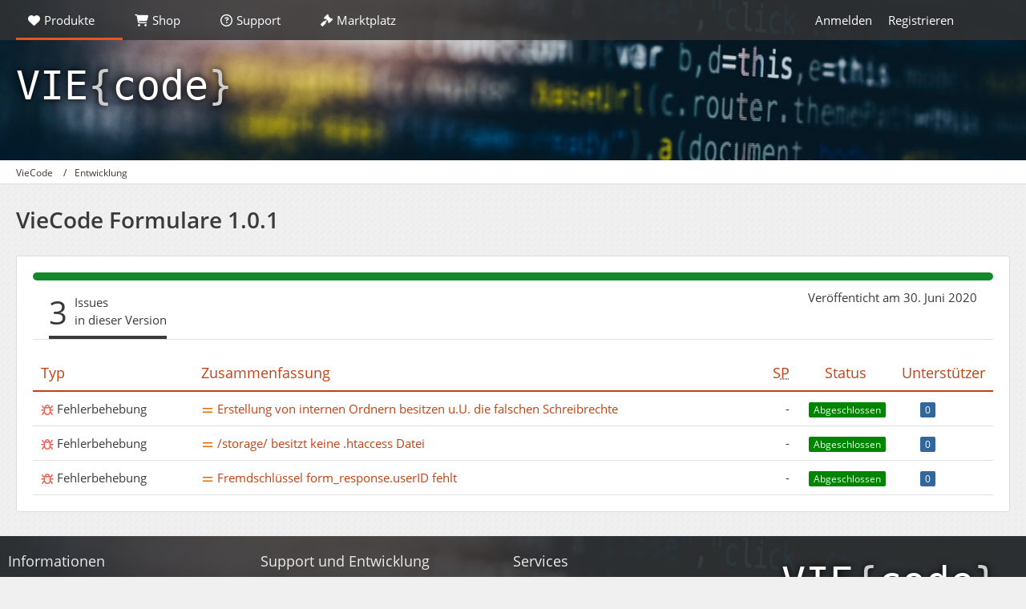

--- FILE ---
content_type: text/html; charset=UTF-8
request_url: https://www.viecode.com/jira-version/?project=VCFO&version=1.0.1
body_size: 7045
content:

<!DOCTYPE html>
<html
	dir="ltr"
	lang="de"
	data-color-scheme="light"
>

<head>
	<meta charset="utf-8">
		
	<title>VieCode Formulare 1.0.1 - VieCode</title>
	
	<meta name="viewport" content="width=device-width, initial-scale=1">
<meta name="format-detection" content="telephone=no">
<meta name="robots" content="noindex"><meta property="og:site_name" content="VieCode">

<!-- Stylesheets -->
<link rel="stylesheet" type="text/css" href="https://www.viecode.com/style/style-9.css?m=1768548199"><link rel="preload" href="https://www.viecode.com/font/families/Open%20Sans/OpenSans-Regular.woff2?v=1614334343" as="font" crossorigin>

<meta name="timezone" content="Europe/Berlin">


<script data-cfasync="false">
	var WCF_PATH = 'https://www.viecode.com/';
	var WSC_API_URL = 'https://www.viecode.com/';
	var WSC_RPC_API_URL = 'https://www.viecode.com/api/rpc/';
	
	var LANGUAGE_ID = 1;
	var LANGUAGE_USE_INFORMAL_VARIANT = false;
	var TIME_NOW = 1768591049;
	var LAST_UPDATE_TIME = 1763712101;
	var ENABLE_DEBUG_MODE = false;
	var ENABLE_PRODUCTION_DEBUG_MODE = false;
	var ENABLE_DEVELOPER_TOOLS = false;
	var PAGE_TITLE = 'VieCode';
	
	var REACTION_TYPES = {"1":{"title":"Gef\u00e4llt mir","renderedIcon":"<img\n\tsrc=\"https:\/\/www.viecode.com\/images\/reaction\/1-love.svg\"\n\talt=\"Gef\u00e4llt mir\"\n\tclass=\"reactionType\"\n\tdata-reaction-type-id=\"1\"\n>","iconPath":"https:\/\/www.viecode.com\/images\/reaction\/1-love.svg","showOrder":1,"reactionTypeID":1,"isAssignable":1},"2":{"title":"Danke","renderedIcon":"<img\n\tsrc=\"https:\/\/www.viecode.com\/images\/reaction\/2-thanks.svg\"\n\talt=\"Danke\"\n\tclass=\"reactionType\"\n\tdata-reaction-type-id=\"2\"\n>","iconPath":"https:\/\/www.viecode.com\/images\/reaction\/2-thanks.svg","showOrder":2,"reactionTypeID":2,"isAssignable":1},"3":{"title":"Haha","renderedIcon":"<img\n\tsrc=\"https:\/\/www.viecode.com\/images\/reaction\/3-haha.svg\"\n\talt=\"Haha\"\n\tclass=\"reactionType\"\n\tdata-reaction-type-id=\"3\"\n>","iconPath":"https:\/\/www.viecode.com\/images\/reaction\/3-haha.svg","showOrder":3,"reactionTypeID":3,"isAssignable":1},"4":{"title":"Verwirrend","renderedIcon":"<img\n\tsrc=\"https:\/\/www.viecode.com\/images\/reaction\/4-confused.svg\"\n\talt=\"Verwirrend\"\n\tclass=\"reactionType\"\n\tdata-reaction-type-id=\"4\"\n>","iconPath":"https:\/\/www.viecode.com\/images\/reaction\/4-confused.svg","showOrder":4,"reactionTypeID":4,"isAssignable":0},"5":{"title":"Traurig","renderedIcon":"<img\n\tsrc=\"https:\/\/www.viecode.com\/images\/reaction\/5-sad.svg\"\n\talt=\"Traurig\"\n\tclass=\"reactionType\"\n\tdata-reaction-type-id=\"5\"\n>","iconPath":"https:\/\/www.viecode.com\/images\/reaction\/5-sad.svg","showOrder":5,"reactionTypeID":5,"isAssignable":1},"6":{"title":"Gef\u00e4llt mir nicht","renderedIcon":"<img\n\tsrc=\"https:\/\/www.viecode.com\/images\/reaction\/thumbsDown.svg\"\n\talt=\"Gef\u00e4llt mir nicht\"\n\tclass=\"reactionType\"\n\tdata-reaction-type-id=\"6\"\n>","iconPath":"https:\/\/www.viecode.com\/images\/reaction\/thumbsDown.svg","showOrder":6,"reactionTypeID":6,"isAssignable":0}};
	
	
	</script>

<script data-cfasync="false" src="https://www.viecode.com/js/WoltLabSuite/WebComponent.min.js?v=1763712101"></script>
<script data-cfasync="false" src="https://www.viecode.com/js/preload/de.preload.js?v=1763712101"></script>

<script data-cfasync="false" src="https://www.viecode.com/js/WoltLabSuite.Core.min.js?v=1763712101"></script>
<script data-cfasync="false">
requirejs.config({
	baseUrl: 'https://www.viecode.com/js',
	urlArgs: 't=1763712101'
	
});

window.addEventListener('pageshow', function(event) {
	if (event.persisted) {
		window.location.reload();
	}
});

</script>











<script data-cfasync="false" src="https://www.viecode.com/js/WoltLabSuite.Forum.min.js?v=1763712101"></script>


<noscript>
	<style>
		.jsOnly {
			display: none !important;
		}
		
		.noJsOnly {
			display: block !important;
		}
	</style>
</noscript>



	
	
	<script type="application/ld+json">
{
"@context": "http://schema.org",
"@type": "WebSite",
"url": "https:\/\/www.viecode.com\/",
"potentialAction": {
"@type": "SearchAction",
"target": "https:\/\/www.viecode.com\/search\/?q={search_term_string}",
"query-input": "required name=search_term_string"
}
}
</script>
<link rel="apple-touch-icon" sizes="180x180" href="https://www.viecode.com/images/style-9/apple-touch-icon.png">
<link rel="manifest" href="https://www.viecode.com/images/style-9/manifest-1.json">
<link rel="icon" type="image/png" sizes="48x48" href="https://www.viecode.com/images/style-9/favicon-48x48.png">
<meta name="msapplication-config" content="https://www.viecode.com/images/style-9/browserconfig.xml">
<meta name="theme-color" content="#333333">
<script>
	{
		document.querySelector('meta[name="theme-color"]').content = window.getComputedStyle(document.documentElement).getPropertyValue("--wcfPageThemeColor");
	}
</script>

	
		
	</head>

<body id="tpl_wcf_jiraVersion"
	itemscope itemtype="http://schema.org/WebPage"	data-template="jiraVersion" data-application="wcf" data-page-id="115" data-page-identifier="com.viecode.jira.JiraVersion"		class="">

<span id="top"></span>

<div id="pageContainer" class="pageContainer">
	
	
	<div id="pageHeaderContainer" class="pageHeaderContainer">
	<header id="pageHeader" class="pageHeader">
		<div id="pageHeaderPanel" class="pageHeaderPanel">
			<div class="layoutBoundary">
				<div class="box mainMenu" data-box-identifier="com.woltlab.wcf.MainMenu">
			
		
	<div class="boxContent">
		<nav aria-label="Hauptmenü">
	<ol class="boxMenu">
		
		
					<li class="active boxMenuHasChildren" data-identifier="com.woltlab.wcf.generic38">
				<a href="https://www.viecode.com/products/" class="boxMenuLink" aria-current="page">
					<span class="boxMenuLinkTitle">Produkte</span>
																<fa-icon size="16" name="caret-down" solid></fa-icon>
									</a>
				
				<ol class="boxMenuDepth1">				
									<li class="" data-identifier="com.woltlab.wcf.generic43">
				<a href="https://www.viecode.com/demo/" class="boxMenuLink">
					<span class="boxMenuLinkTitle">Onlinedemo anfordern</span>
														</a>
				
				</li>				
									<li class="active" data-identifier="com.viecode.jira.JiraProjectList">
				<a href="https://www.viecode.com/jira-project-list/" class="boxMenuLink" aria-current="page">
					<span class="boxMenuLinkTitle">Entwicklung</span>
														</a>
				
				</li>				
									</ol></li>									<li class=" boxMenuHasChildren" data-identifier="shop.header.menu.products">
				<a href="https://www.viecode.com/shop/" class="boxMenuLink">
					<span class="boxMenuLinkTitle">Shop</span>
																<fa-icon size="16" name="caret-down" solid></fa-icon>
									</a>
				
				<ol class="boxMenuDepth1">				
									<li class="" data-identifier="shop.header.menu.products.invoice">
				<a href="https://www.viecode.com/shop/order-list/" class="boxMenuLink">
					<span class="boxMenuLinkTitle">Bestellungen</span>
														</a>
				
				</li>				
									<li class="" data-identifier="shop.header.menu.products.help">
				<a href="https://www.viecode.com/shop/product-help/" class="boxMenuLink">
					<span class="boxMenuLinkTitle">Hilfe</span>
														</a>
				
				</li>				
									</ol></li>									<li class=" boxMenuHasChildren" data-identifier="com.woltlab.wbb.BoardList">
				<a href="https://www.viecode.com/support/" class="boxMenuLink">
					<span class="boxMenuLinkTitle">Support</span>
																<fa-icon size="16" name="caret-down" solid></fa-icon>
									</a>
				
				<ol class="boxMenuDepth1">				
									<li class="" data-identifier="com.woltlab.wbb.UnresolvedThreadList">
				<a href="https://www.viecode.com/support/unresolved-thread-list/" class="boxMenuLink">
					<span class="boxMenuLinkTitle">Unerledigte Themen</span>
														</a>
				
				</li>				
									<li class="" data-identifier="com.woltlab.wcf.generic42">
				<a href="https://www.viecode.com/support-statistic/" class="boxMenuLink">
					<span class="boxMenuLinkTitle">Service und Support</span>
														</a>
				
				</li>				
									<li class="" data-identifier="com.viecode.lexicon.Lexicon">
				<a href="https://www.viecode.com/guides/" class="boxMenuLink">
					<span class="boxMenuLinkTitle">Anleitungen</span>
														</a>
				
				</li>				
									</ol></li>									<li class=" boxMenuHasChildren" data-identifier="com.viecode.marketplace.Marketplace">
				<a href="https://www.viecode.com/marketplace/" class="boxMenuLink">
					<span class="boxMenuLinkTitle">Marktplatz</span>
																<fa-icon size="16" name="caret-down" solid></fa-icon>
									</a>
				
				<ol class="boxMenuDepth1">				
									<li class="" data-identifier="com.viecode.marketplace.RatingManagement">
				<a href="https://www.viecode.com/marketplace/rating-management/" class="boxMenuLink">
					<span class="boxMenuLinkTitle">Bewertungen</span>
														</a>
				
				</li>				
									</ol></li>								
		
	</ol>
</nav>	</div>
</div><button type="button" class="pageHeaderMenuMobile" aria-expanded="false" aria-label="Menü">
	<span class="pageHeaderMenuMobileInactive">
		<fa-icon size="32" name="bars"></fa-icon>
	</span>
	<span class="pageHeaderMenuMobileActive">
		<fa-icon size="32" name="xmark"></fa-icon>
	</span>
</button>
				
				<nav id="topMenu" class="userPanel">
	<ul class="userPanelItems">
									<li id="pageLanguageContainer">
					
				</li>
						<li id="userLogin">
				<a
					class="loginLink"
					href="https://www.viecode.com/login/?url=https%3A%2F%2Fwww.viecode.com%2Fjira-version%2F%3Fproject%3DVCFO%26version%3D1.0.1"
					rel="nofollow"
				>Anmelden</a>
			</li>
							<li id="userRegistration">
					<a
						class="registrationLink"
						href="https://www.viecode.com/register/"
						rel="nofollow"
					>Registrieren</a>
				</li>
							
								
							
		<!-- page search -->
		<li>
			<a href="https://www.viecode.com/search/" id="userPanelSearchButton" class="jsTooltip" title="Suche"><fa-icon size="32" name="magnifying-glass"></fa-icon> <span>Suche</span></a>
		</li>
	</ul>
</nav>
	<a
		href="https://www.viecode.com/login/?url=https%3A%2F%2Fwww.viecode.com%2Fjira-version%2F%3Fproject%3DVCFO%26version%3D1.0.1"
		class="userPanelLoginLink jsTooltip"
		title="Anmelden"
		rel="nofollow"
	>
		<fa-icon size="32" name="arrow-right-to-bracket"></fa-icon>
	</a>
			</div>
		</div>
		
		<div id="pageHeaderFacade" class="pageHeaderFacade">
			<div class="layoutBoundary">
				<div id="pageHeaderLogo" class="pageHeaderLogo">
		
	<a href="https://www.viecode.com/">
		<span id="pageHeaderLogoText">VIE<span class="dud">{</span>code<span class="dud">}</span></span>

		

		
	</a>
</div>



	


				
					


<button type="button" id="pageHeaderSearchMobile" class="pageHeaderSearchMobile" aria-expanded="false" aria-label="Suche">
	<fa-icon size="32" name="magnifying-glass"></fa-icon>
</button>

<div id="pageHeaderSearch" class="pageHeaderSearch">
	<form method="post" action="https://www.viecode.com/search/">
		<div id="pageHeaderSearchInputContainer" class="pageHeaderSearchInputContainer">
			<div class="pageHeaderSearchType dropdown">
				<a href="#" class="button dropdownToggle" id="pageHeaderSearchTypeSelect">
					<span class="pageHeaderSearchTypeLabel">Alles</span>
					<fa-icon size="16" name="caret-down" solid></fa-icon>
				</a>
				<ul class="dropdownMenu">
					<li><a href="#" data-extended-link="https://www.viecode.com/search/?extended=1" data-object-type="everywhere">Alles</a></li>
					<li class="dropdownDivider"></li>
					
					
					
																													<li><a href="#" data-extended-link="https://www.viecode.com/search/?type=com.woltlab.wbb.post&amp;extended=1" data-object-type="com.woltlab.wbb.post">Forum</a></li>
																								<li><a href="#" data-extended-link="https://www.viecode.com/search/?type=com.viecode.shop.product&amp;extended=1" data-object-type="com.viecode.shop.product">Produkte</a></li>
																								<li><a href="#" data-extended-link="https://www.viecode.com/search/?type=com.woltlab.wcf.article&amp;extended=1" data-object-type="com.woltlab.wcf.article">Artikel</a></li>
																								<li><a href="#" data-extended-link="https://www.viecode.com/search/?type=com.woltlab.wcf.page&amp;extended=1" data-object-type="com.woltlab.wcf.page">Seiten</a></li>
																								<li><a href="#" data-extended-link="https://www.viecode.com/search/?type=com.viecode.lexicon.entry&amp;extended=1" data-object-type="com.viecode.lexicon.entry">Lexikon</a></li>
																								<li><a href="#" data-extended-link="https://www.viecode.com/search/?type=com.viecode.marketplace.entry&amp;extended=1" data-object-type="com.viecode.marketplace.entry">Marktplatz-Eintrag</a></li>
																
					<li class="dropdownDivider"></li>
					<li><a class="pageHeaderSearchExtendedLink" href="https://www.viecode.com/search/?extended=1">Erweiterte Suche</a></li>
				</ul>
			</div>
			
			<input type="search" name="q" id="pageHeaderSearchInput" class="pageHeaderSearchInput" placeholder="Suchbegriff eingeben" autocomplete="off" value="">
			
			<button type="submit" class="pageHeaderSearchInputButton button" title="Suche">
				<fa-icon size="16" name="magnifying-glass"></fa-icon>
			</button>
			
			<div id="pageHeaderSearchParameters"></div>
			
					</div>
	</form>
</div>

	
			</div>
		</div>
	</header>
	
	
</div>
	
	
	
	
	
	<div class="pageNavigation">
	<div class="layoutBoundary">
			<nav class="breadcrumbs" aria-label="Verlaufsnavigation">
		<ol class="breadcrumbs__list" itemprop="breadcrumb" itemscope itemtype="http://schema.org/BreadcrumbList">
			<li class="breadcrumbs__item" title="VieCode" itemprop="itemListElement" itemscope itemtype="http://schema.org/ListItem">
							<a class="breadcrumbs__link" href="https://www.viecode.com/" itemprop="item">
																<span class="breadcrumbs__title" itemprop="name">VieCode</span>
							</a>
															<meta itemprop="position" content="1">
																					</li>
														
											<li class="breadcrumbs__item" title="Entwicklung" itemprop="itemListElement" itemscope itemtype="http://schema.org/ListItem">
							<a class="breadcrumbs__link" href="https://www.viecode.com/jira-project-list/" itemprop="item">
																	<span class="breadcrumbs__parent_indicator">
										<fa-icon size="16" name="arrow-left-long"></fa-icon>
									</span>
																<span class="breadcrumbs__title" itemprop="name">Entwicklung</span>
							</a>
															<meta itemprop="position" content="2">
																					</li>
		</ol>
	</nav>
	</div>
</div>
	
	
	
	<section id="main" class="main" role="main">
		<div class="layoutBoundary">
			

						
			<div id="content" class="content">
								
																					
													<header class="contentHeader">
								<div class="contentHeaderTitle">
									<h1 class="contentTitle">VieCode Formulare 1.0.1</h1>
																	</div>
								
								
							</header>
																			
				
				
				
				
				

				





	<div class="section" id="jiraVersion-1.0.1">
		
		<div class="section">
							<div class="jiraVersionStatus">
											<div class="jiraIssueClosed" style="width:100%"></div>
																								</div>

				<div class="jiraVersionTab">
					<ul>
						<li>
							<a class="jiraVersionTabSelector jiraIssueTotal active" data-state="total">
								<span class="jiraTabCount">3</span>
								<span class="jiraTabLabel">Issues<br />in dieser Version</span>
							</a>
						</li>
													<li class="jiraVersionReleased">Veröffenticht am 30. Juni 2020</li>
											</ul>
				</div>

				
			
			<div class="tabularBox">
				<table class="table">
					<thead>
					<tr>
						<th class="columnText columnType">
							Typ
						</th>
						<th class="columnText columnSummary">
							Zusammenfassung
						</th>
													<th class="columnDigits columnStoryPoints">
								<abbr title="Storypoints">SP</abbr>
							</th>
												<th class="columnText columnStatus">
							Status
						</th>
						<th class="columnDigits columnVotes" colspan="2">
							Unterstützer
						</th>

						
					</tr>
					</thead>

					<tbody>
						<tr class="jiraVersionIssue" data-state="closed" data-jira-key="VCFO-3">
										<td class="columnText columnType" style="white-space: nowrap;">
																							<img src="https://www.viecode.com/images/jira/097cb25850684c25df14bb1756dbb49f32933b4d.svg" alt="" style="width:16px;" />
																						Fehlerbehebung										</td>
																				<td class="columnText columnSummary">
																							<img src="https://www.viecode.com/images/jira/4b5b91e2f2d14a2413e2578bf18ced530ac642ad.svg" alt="" style="width:16px;" class="jsTooltip" title="Medium" />
											
											<a href="https://www.viecode.com/jira-issue/?key=VCFO-3">Erstellung von internen Ordnern besitzen u.U. die falschen Schreibrechte</a>

											
																					</td>
																					<td class="columnDigits columnStoryPoints">
																									-
																							</td>
																				<td class="columnText columnStatus">
																							<img src="https://www.viecode.com/images/jira/668791013ae5addd13c0e48be8b4680c871a69de.png" alt="" style="width:16px;" />
											
											<span class="badge green">
												Abgeschlossen											</span>
										</td>
										<td class="columnDigits columnVotes">
											<span class="badge blue jiraIssueVotes-VCFO-3">0</span>
										</td>

										<td class="columnAction columnIcon">
																					</td>

										
									</tr>
																																																																																								
																	<tr class="jiraVersionIssue" data-state="closed" data-jira-key="VCFO-2">
										<td class="columnText columnType" style="white-space: nowrap;">
																							<img src="https://www.viecode.com/images/jira/097cb25850684c25df14bb1756dbb49f32933b4d.svg" alt="" style="width:16px;" />
																						Fehlerbehebung										</td>
																				<td class="columnText columnSummary">
																							<img src="https://www.viecode.com/images/jira/4b5b91e2f2d14a2413e2578bf18ced530ac642ad.svg" alt="" style="width:16px;" class="jsTooltip" title="Medium" />
											
											<a href="https://www.viecode.com/jira-issue/?key=VCFO-2">/storage/ besitzt keine .htaccess Datei</a>

											
																					</td>
																					<td class="columnDigits columnStoryPoints">
																									-
																							</td>
																				<td class="columnText columnStatus">
																							<img src="https://www.viecode.com/images/jira/668791013ae5addd13c0e48be8b4680c871a69de.png" alt="" style="width:16px;" />
											
											<span class="badge green">
												Abgeschlossen											</span>
										</td>
										<td class="columnDigits columnVotes">
											<span class="badge blue jiraIssueVotes-VCFO-2">0</span>
										</td>

										<td class="columnAction columnIcon">
																					</td>

										
									</tr>
																																																																																								
																	<tr class="jiraVersionIssue" data-state="closed" data-jira-key="VCFO-1">
										<td class="columnText columnType" style="white-space: nowrap;">
																							<img src="https://www.viecode.com/images/jira/097cb25850684c25df14bb1756dbb49f32933b4d.svg" alt="" style="width:16px;" />
																						Fehlerbehebung										</td>
																				<td class="columnText columnSummary">
																							<img src="https://www.viecode.com/images/jira/4b5b91e2f2d14a2413e2578bf18ced530ac642ad.svg" alt="" style="width:16px;" class="jsTooltip" title="Medium" />
											
											<a href="https://www.viecode.com/jira-issue/?key=VCFO-1">Fremdschlüssel form_response.userID fehlt</a>

											
																					</td>
																					<td class="columnDigits columnStoryPoints">
																									-
																							</td>
																				<td class="columnText columnStatus">
																							<img src="https://www.viecode.com/images/jira/668791013ae5addd13c0e48be8b4680c871a69de.png" alt="" style="width:16px;" />
											
											<span class="badge green">
												Abgeschlossen											</span>
										</td>
										<td class="columnDigits columnVotes">
											<span class="badge blue jiraIssueVotes-VCFO-1">0</span>
										</td>

										<td class="columnAction columnIcon">
																					</td>

										
									</tr>
					</tbody>
				</table>
			</div>

					</div>

			</div>

	




				
				
				
				
							</div>
			
			
		</div>
	</section>
	
	
	
	
	
	<footer id="pageFooter" class="pageFooter">
		
					
			<div class="boxesFooter">
			<div class="layoutBoundary">
													<div class="boxContainer">
						<section class="box" data-box-identifier="com.woltlab.wcf.FooterMenu">
			
			<h2 class="boxTitle">
							Informationen					</h2>
		
	<div class="boxContent">
		<nav aria-label="Informationen">
	<ol class="boxMenu">
		
		
					<li class="" data-identifier="com.woltlab.wcf.generic58">
				<a href="https://www.viecode.com/shop/product-terms-and-conditions/" class="boxMenuLink">
					<span class="boxMenuLinkTitle">Allgemeine Geschäftsbedingungen</span>
														</a>
				
				</li>				
									<li class="" data-identifier="com.woltlab.wcf.PrivacyPolicy">
				<a href="https://www.viecode.com/datenschutzerklaerung/" class="boxMenuLink">
					<span class="boxMenuLinkTitle">Datenschutzerklärung</span>
														</a>
				
				</li>				
									<li class="" data-identifier="com.woltlab.wcf.LegalNotice">
				<a href="https://www.viecode.com/legal-notice/" class="boxMenuLink">
					<span class="boxMenuLinkTitle">Impressum</span>
														</a>
				
				</li>				
																	
		
	</ol>
</nav>	</div>
</section>																														<section class="box" data-box-identifier="com.woltlab.wcf.genericMenuBox51">
			
			<h2 class="boxTitle">
							Support und Entwicklung					</h2>
		
	<div class="boxContent">
		<nav aria-label="Support und Entwicklung">
	<ol class="boxMenu">
		
		
					<li class="" data-identifier="com.woltlab.wcf.generic54">
				<a href="https://www.viecode.com/support/" class="boxMenuLink">
					<span class="boxMenuLinkTitle">Supportforum</span>
														</a>
				
				</li>				
									<li class="" data-identifier="com.woltlab.wcf.generic55">
				<a href="https://www.viecode.com/guides/" class="boxMenuLink">
					<span class="boxMenuLinkTitle">Handbücher und Anleitungen</span>
														</a>
				
				</li>				
									<li class="active" data-identifier="com.woltlab.wcf.generic57">
				<a href="https://www.viecode.com/jira-project-list/" class="boxMenuLink" aria-current="page">
					<span class="boxMenuLinkTitle">Releases und Roadmap</span>
														</a>
				
				</li>				
									<li class="" data-identifier="com.woltlab.wcf.generic62">
				<a href="https://www.viecode.com/support-richtlinien/" class="boxMenuLink">
					<span class="boxMenuLinkTitle">Supportrichtlinie</span>
														</a>
				
				</li>				
																	
		
	</ol>
</nav>	</div>
</section>															<section class="box" data-box-identifier="com.woltlab.wcf.genericMenuBox52">
			
			<h2 class="boxTitle">
							Services					</h2>
		
	<div class="boxContent">
		<nav aria-label="Services">
	<ol class="boxMenu">
		
		
					<li class="" data-identifier="com.woltlab.wcf.generic59">
				<a href="https://www.viecode.com/marketplace/" class="boxMenuLink">
					<span class="boxMenuLinkTitle">Marktplatz</span>
														</a>
				
				</li>				
									<li class="" data-identifier="com.woltlab.wcf.generic60">
				<a href="https://www.viecode.com/demo/" class="boxMenuLink">
					<span class="boxMenuLinkTitle">Produkte ausprobieren</span>
														</a>
				
				</li>				
																	
		
	</ol>
</nav>	</div>
</section>															<div class="box vcFooterBox" data-box-identifier="com.woltlab.wcf.genericBox53">
			
		
	<div class="boxContent">
		<span id="pageFooterLogoText">VIE<span class="dud">{</span>code<span class="dud">}</span></span>

	</div>
</div>
					</div>
				
			</div>
		</div>
		
	
</footer>
</div>



<div class="pageFooterStickyNotice">
	
	
	<noscript>
		<div class="info" role="status">
			<div class="layoutBoundary">
				<span class="javascriptDisabledWarningText">In Ihrem Webbrowser ist JavaScript deaktiviert. Um alle Funktionen dieser Website nutzen zu können, muss JavaScript aktiviert sein.</span>
			</div>
		</div>	
	</noscript>
</div>

<script data-cfasync="false">
	require(['Language', 'WoltLabSuite/Core/BootstrapFrontend', 'User'], function(Language, BootstrapFrontend, User) {
		
		
		User.init(
			0,
			'',
			'',
			'https://www.viecode.com/guest-token-dialog/'
		);
		
		BootstrapFrontend.setup({
			backgroundQueue: {
				url: 'https://www.viecode.com/background-queue-perform/',
				force: false			},
						dynamicColorScheme: false,
			endpointUserPopover: 'https://www.viecode.com/user-popover/',
			executeCronjobs: undefined,
						styleChanger: false		});
	});
</script>
<script data-cfasync="false">
	// prevent jQuery and other libraries from utilizing define()
	__require_define_amd = define.amd;
	define.amd = undefined;
</script>
<script data-cfasync="false" src="https://www.viecode.com/js/WCF.Combined.min.js?v=1763712101"></script>
<script data-cfasync="false">
	define.amd = __require_define_amd;
	$.holdReady(true);
</script>
<script data-cfasync="false">
	WCF.User.init(
		0,
		''	);
</script>
<script data-cfasync="false" src="https://www.viecode.com/support/js/WBB.min.js?v=1763712101"></script>
<script data-cfasync="false">
	$(function() {
		WCF.User.Profile.ActivityPointList.init();
		
					require(['WoltLabSuite/Core/Ui/User/Trophy/List'], function (UserTrophyList) {
				new UserTrophyList();
			});
				
		require(['WoltLabSuite/Forum/Bootstrap'], (Bootstrap) => {
	Bootstrap.setup();
});
require(['WoltLabSuite/Core/Controller/Popover'], function(ControllerPopover) {
	ControllerPopover.init({
		className: 'lexiconEntryLink',
		dboAction: 'lexicon\\data\\entry\\EntryAction',
		identifier: 'com.viecode.lexicon.entry'
	});
});
		
			});
</script>
<script data-cfasync="false">
		var $imageViewer = null;
		$(function() {
			WCF.Language.addObject({
				'wcf.imageViewer.button.enlarge': 'Vollbild-Modus',
				'wcf.imageViewer.button.full': 'Originalversion aufrufen',
				'wcf.imageViewer.seriesIndex': '{literal}{x} von {y}{\/literal}',
				'wcf.imageViewer.counter': '{literal}Bild {x} von {y}{\/literal}',
				'wcf.imageViewer.close': 'Schließen',
				'wcf.imageViewer.enlarge': 'Bild direkt anzeigen',
				'wcf.imageViewer.next': 'Nächstes Bild',
				'wcf.imageViewer.previous': 'Vorheriges Bild'
			});
			
			$imageViewer = new WCF.ImageViewer();
		});
	</script>
<script data-cfasync="false">
						require(['WoltLabSuite/Core/Language/Chooser'], function(LanguageChooser) {
							var languages = {
																	'1': {
										iconPath: 'https:\/\/www.viecode.com\/icon\/flag\/de.svg',
										languageName: 'Deutsch',
										languageCode: 'de'
									}
								, 									'2': {
										iconPath: 'https:\/\/www.viecode.com\/icon\/flag\/gb.svg',
										languageName: 'English',
										languageCode: 'en'
									}
															};
								
							var callback = function(listItem) {
								var location;
								var languageCode = elData(listItem, 'language-code');
								var link = elBySel('link[hreflang="' + languageCode + '"]');
								if (link !== null) {
									location = link.href;
								}
								else {
									location = window.location.toString().replace(/#.*/, '').replace(/(\?|&)l=[0-9]+/g, '');
								}
								
								var delimiter = (location.indexOf('?') == -1) ? '?' : '&';
								window.location = location + delimiter + 'l=' + elData(listItem, 'language-id') + window.location.hash;
							};
							
							LanguageChooser.init('pageLanguageContainer', 'pageLanguageID', 1, languages, callback);
						});
					</script>
<script data-cfasync="false">
			class TextScramble {
				constructor(el) {
					this.el = el;
					this.chars = '!<>-_\\/[]{}—=+*^?#________';
					this.update = this.update.bind(this)
				}
				setText(newText) {
					const oldText = this.el.innerText;
					const length = Math.max(oldText.length, newText.length);
					const promise = new Promise((resolve) => this.resolve = resolve);
					this.queue = [];
					for (let i = 0; i < length; i++) {
						const from = oldText[i] || '';
						const to = newText[i] || '';
						const start = Math.floor(Math.random() * 40);
						const end = start + Math.floor(Math.random() * 40);
						this.queue.push({ from, to, start, end })
					}
					cancelAnimationFrame(this.frameRequest);
					this.frame = 0;
					this.update();
					return promise
				}
				update() {
					let output = '';
					let complete = 0;
					for (let i = 0, n = this.queue.length; i < n; i++) {
						let { from, to, start, end, char } = this.queue[i];
						if (this.frame >= end) {
							complete++;
							if (to === '<' || to === '>' || to === '}' || to === '{') {
								output += '<span class="dud">'+to.replace(/</g,"&lt;").replace(/>/g,"&gt;")+'</span>'
							} else {
								output += to
							}
						} else if (this.frame >= start) {
							if (!char || Math.random() < 0.28) {
								char = this.randomChar();
								this.queue[i].char = char
							}
							output += '<span class="dud">'+char+'</span>'
						} else {
							output += from
						}
					}
					this.el.innerHTML = output;
					if (complete === this.queue.length) {
						this.resolve()
					} else {
						this.frameRequest = requestAnimationFrame(this.update);
						this.frame++
					}
				}
				randomChar() {
					return this.chars[Math.floor(Math.random() * this.chars.length)]
				}
			}

			const fx = new TextScramble(elById('pageHeaderLogoText'));
			elById('pageHeaderLogoText').addEventListener('mouseover', function() {
				fx.setText('VIE{code}');
			});


		</script>
<script data-cfasync="false">
		//<![CDATA[

			$.fn.pixels = function(property) {
				return parseInt(this.css(property).slice(0,-2));
			};			

			var $window = $(window);
			var $topHeaderGap = 150;
			var $topMenuWrapper = $('#pageHeaderPanel');
			var $topMenuContainer = $('.topMenuContainer');

			$(function() {
				var $scrollOffset = $window.scrollTop();

				if ($scrollOffset > $topHeaderGap) {
					$topMenuWrapper.addClass('fixed');
					$('body').addClass('fixed');
				}
				else {
					$topMenuWrapper.removeClass('fixed');
					$('body').removeClass('fixed');
				}
				$(document).scroll(scrollPage).resize(scrollPage);
			});

			$('body').addClass('contentWrapper');				

			function scrollPage() {
				var $scrollOffset = $window.scrollTop();

				if ($scrollOffset > $topHeaderGap) {
					$topMenuWrapper.addClass('fixed');
					$('body').addClass('fixed');				
				}
				else {
					$topMenuWrapper.removeClass('fixed');
					$('body').removeClass('fixed');
				}
			}
		//]]>
	</script>
<script data-cfasync="false">
		require(['WoltLabSuite/Core/Ui/Search/Page'], function(UiSearchPage) {
			UiSearchPage.init('everywhere');
		});
	</script>
<script data-cfasync="false">
					require(['VieCode/Jira/Ui/Version/Tab'], function(JiraVersionTab) {
						JiraVersionTab.init('jiraVersion-1.0.1');
					});
				</script>
<script data-cfasync="false">
		require(['VieCode/Jira/Bbcode/Action'], function(JiraBBCodeAction) {
			JiraBBCodeAction.init('.jiraAction');
		});
	</script>
<script data-cfasync="false">
	const footerFx = new TextScramble(elById('pageFooterLogoText'));
	const next = () => {
		footerFx.setText('VIE{code}').then(() => {
			setTimeout(next, 10000);
		});
	};
	next();
</script>


<span id="bottom"></span>

</body>
</html>

--- FILE ---
content_type: image/svg+xml
request_url: https://www.viecode.com/images/jira/4b5b91e2f2d14a2413e2578bf18ced530ac642ad.svg
body_size: -303
content:
<svg width="16" height="16" viewBox="0 0 16 16" fill="none" xmlns="http://www.w3.org/2000/svg">
    <path fill-rule="evenodd" clip-rule="evenodd" d="M14 6.5L2 6.5L2 5L14 5L14 6.5ZM14 11L2 11L2 9.5L14 9.5L14 11Z"
          fill="#E06C00"/>
</svg>


--- FILE ---
content_type: image/svg+xml
request_url: https://www.viecode.com/images/jira/097cb25850684c25df14bb1756dbb49f32933b4d.svg
body_size: 203
content:
<svg fill="none" height="16" viewBox="0 0 16 16" width="16" xmlns="http://www.w3.org/2000/svg">
    <path clip-rule="evenodd"
          d="m8 2.5c-.82843 0-1.5.67157-1.5 1.5h3c0-.82843-.67157-1.5-1.5-1.5zm3 1.52074v-.02074c0-1.65685-1.34315-3-3-3s-3 1.34315-3 3v.02074c-.29048.04873-.55266.18096-.761.37115l-.88669-.63334-.91695-2.06315-1.37072.6092.94464 2.12544c.09062.20389.23416.37981.41572.50949l1.325.94643v1.11404h-3.25v1.5h3.25v1.14872l-1.14979.95818c-.13248.1104-.24068.247-.3178.4012l-1.20323 2.4065 1.34164.6708 1.17984-2.3597.46058-.3838c.63558 1.5764 2.17703 2.6581 3.94022 2.6581h.24854c1.71908 0 3.1849-1.0844 3.7506-2.6066l.3987.3323 1.1799 2.3597 1.3416-.6708-1.2032-2.4065c-.0771-.1542-.1853-.2908-.3178-.4012l-1.1498-.95818v-1.14872h3.25v-1.5h-3.25v-1.11404l1.325-.94643c.1816-.12968.3251-.3056.4157-.50949l.9447-2.12544-1.3708-.6092-.9169 2.06315-.8867.63334c-.2083-.19019-.4705-.32242-.761-.37115zm-.25 5.97926v-4.5h-5.5v4.44265l.03488.22675c.20629 1.3408 1.35998 2.3306 2.71658 2.3306h.24854c1.38071 0 2.5-1.1193 2.5-2.5z"
          fill="#f15b50" fill-rule="evenodd"/>
</svg>
